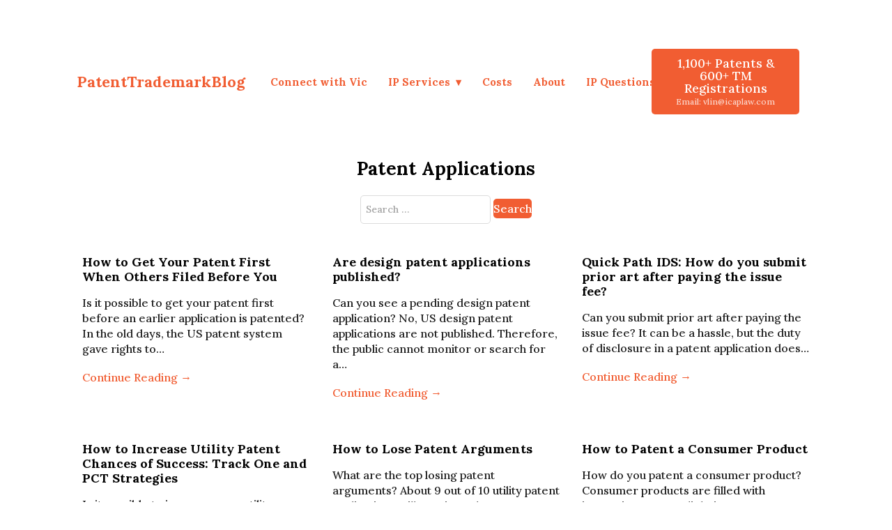

--- FILE ---
content_type: text/html; charset=UTF-8
request_url: https://www.patenttrademarkblog.com/category/patent-qa/page/2/
body_size: 11266
content:
<!DOCTYPE html>
<html lang="en-US">
<head>
	<meta charset="UTF-8">
	
	
	<meta name='robots' content='index, follow, max-image-preview:large, max-snippet:-1, max-video-preview:-1' />
	<style>img:is([sizes="auto" i], [sizes^="auto," i]) { contain-intrinsic-size: 3000px 1500px }</style>
	<link rel="preload" href="https://www.patenttrademarkblog.com/wp-content/plugins/rate-my-post/public/css/fonts/ratemypost.ttf" type="font/ttf" as="font" crossorigin="anonymous">
	<!-- This site is optimized with the Yoast SEO plugin v26.8 - https://yoast.com/product/yoast-seo-wordpress/ -->
	<title>patent questions</title>
	<link rel="canonical" href="https://www.patenttrademarkblog.com/category/patent-qa/page/2/" />
	<link rel="prev" href="https://www.patenttrademarkblog.com/category/patent-qa/" />
	<link rel="next" href="https://www.patenttrademarkblog.com/category/patent-qa/page/3/" />
	<meta property="og:locale" content="en_US" />
	<meta property="og:type" content="article" />
	<meta property="og:title" content="patent questions" />
	<meta property="og:url" content="https://www.patenttrademarkblog.com/category/patent-qa/" />
	<meta property="og:site_name" content="Patent Trademark Blog | IP Q&amp;A" />
	<script type="application/ld+json" class="yoast-schema-graph">{"@context":"https://schema.org","@graph":[{"@type":"CollectionPage","@id":"https://www.patenttrademarkblog.com/category/patent-qa/","url":"https://www.patenttrademarkblog.com/category/patent-qa/page/2/","name":"patent questions","isPartOf":{"@id":"https://www.patenttrademarkblog.com/#website"},"breadcrumb":{"@id":"https://www.patenttrademarkblog.com/category/patent-qa/page/2/#breadcrumb"},"inLanguage":"en-US"},{"@type":"BreadcrumbList","@id":"https://www.patenttrademarkblog.com/category/patent-qa/page/2/#breadcrumb","itemListElement":[{"@type":"ListItem","position":1,"name":"Home","item":"https://www.patenttrademarkblog.com/"},{"@type":"ListItem","position":2,"name":"Patent Applications"}]},{"@type":"WebSite","@id":"https://www.patenttrademarkblog.com/#website","url":"https://www.patenttrademarkblog.com/","name":"Patent Trademark Blog | IP Q&amp;A","description":"Vic Lin, the Patent Attorney other IP lawyers call for answers","potentialAction":[{"@type":"SearchAction","target":{"@type":"EntryPoint","urlTemplate":"https://www.patenttrademarkblog.com/?s={search_term_string}"},"query-input":{"@type":"PropertyValueSpecification","valueRequired":true,"valueName":"search_term_string"}}],"inLanguage":"en-US"}]}</script>
	<!-- / Yoast SEO plugin. -->


<link rel='dns-prefetch' href='//fonts.googleapis.com' />
<link rel="alternate" type="application/rss+xml" title="Patent Trademark Blog | IP Q&amp;A &raquo; Feed" href="https://www.patenttrademarkblog.com/feed/" />
<link rel="alternate" type="application/rss+xml" title="Patent Trademark Blog | IP Q&amp;A &raquo; Comments Feed" href="https://www.patenttrademarkblog.com/comments/feed/" />
<link rel="alternate" type="application/rss+xml" title="Patent Trademark Blog | IP Q&amp;A &raquo; Patent Applications Category Feed" href="https://www.patenttrademarkblog.com/category/patent-qa/feed/" />
		<!-- This site uses the Google Analytics by MonsterInsights plugin v9.11.1 - Using Analytics tracking - https://www.monsterinsights.com/ -->
							<script src="//www.googletagmanager.com/gtag/js?id=G-HCEVK4WVPN"  data-cfasync="false" data-wpfc-render="false" async></script>
			<script data-cfasync="false" data-wpfc-render="false">
				var mi_version = '9.11.1';
				var mi_track_user = true;
				var mi_no_track_reason = '';
								var MonsterInsightsDefaultLocations = {"page_location":"https:\/\/www.patenttrademarkblog.com\/category\/patent-qa\/page\/2\/"};
								if ( typeof MonsterInsightsPrivacyGuardFilter === 'function' ) {
					var MonsterInsightsLocations = (typeof MonsterInsightsExcludeQuery === 'object') ? MonsterInsightsPrivacyGuardFilter( MonsterInsightsExcludeQuery ) : MonsterInsightsPrivacyGuardFilter( MonsterInsightsDefaultLocations );
				} else {
					var MonsterInsightsLocations = (typeof MonsterInsightsExcludeQuery === 'object') ? MonsterInsightsExcludeQuery : MonsterInsightsDefaultLocations;
				}

								var disableStrs = [
										'ga-disable-G-HCEVK4WVPN',
									];

				/* Function to detect opted out users */
				function __gtagTrackerIsOptedOut() {
					for (var index = 0; index < disableStrs.length; index++) {
						if (document.cookie.indexOf(disableStrs[index] + '=true') > -1) {
							return true;
						}
					}

					return false;
				}

				/* Disable tracking if the opt-out cookie exists. */
				if (__gtagTrackerIsOptedOut()) {
					for (var index = 0; index < disableStrs.length; index++) {
						window[disableStrs[index]] = true;
					}
				}

				/* Opt-out function */
				function __gtagTrackerOptout() {
					for (var index = 0; index < disableStrs.length; index++) {
						document.cookie = disableStrs[index] + '=true; expires=Thu, 31 Dec 2099 23:59:59 UTC; path=/';
						window[disableStrs[index]] = true;
					}
				}

				if ('undefined' === typeof gaOptout) {
					function gaOptout() {
						__gtagTrackerOptout();
					}
				}
								window.dataLayer = window.dataLayer || [];

				window.MonsterInsightsDualTracker = {
					helpers: {},
					trackers: {},
				};
				if (mi_track_user) {
					function __gtagDataLayer() {
						dataLayer.push(arguments);
					}

					function __gtagTracker(type, name, parameters) {
						if (!parameters) {
							parameters = {};
						}

						if (parameters.send_to) {
							__gtagDataLayer.apply(null, arguments);
							return;
						}

						if (type === 'event') {
														parameters.send_to = monsterinsights_frontend.v4_id;
							var hookName = name;
							if (typeof parameters['event_category'] !== 'undefined') {
								hookName = parameters['event_category'] + ':' + name;
							}

							if (typeof MonsterInsightsDualTracker.trackers[hookName] !== 'undefined') {
								MonsterInsightsDualTracker.trackers[hookName](parameters);
							} else {
								__gtagDataLayer('event', name, parameters);
							}
							
						} else {
							__gtagDataLayer.apply(null, arguments);
						}
					}

					__gtagTracker('js', new Date());
					__gtagTracker('set', {
						'developer_id.dZGIzZG': true,
											});
					if ( MonsterInsightsLocations.page_location ) {
						__gtagTracker('set', MonsterInsightsLocations);
					}
										__gtagTracker('config', 'G-HCEVK4WVPN', {"forceSSL":"true","anonymize_ip":"true"} );
										window.gtag = __gtagTracker;										(function () {
						/* https://developers.google.com/analytics/devguides/collection/analyticsjs/ */
						/* ga and __gaTracker compatibility shim. */
						var noopfn = function () {
							return null;
						};
						var newtracker = function () {
							return new Tracker();
						};
						var Tracker = function () {
							return null;
						};
						var p = Tracker.prototype;
						p.get = noopfn;
						p.set = noopfn;
						p.send = function () {
							var args = Array.prototype.slice.call(arguments);
							args.unshift('send');
							__gaTracker.apply(null, args);
						};
						var __gaTracker = function () {
							var len = arguments.length;
							if (len === 0) {
								return;
							}
							var f = arguments[len - 1];
							if (typeof f !== 'object' || f === null || typeof f.hitCallback !== 'function') {
								if ('send' === arguments[0]) {
									var hitConverted, hitObject = false, action;
									if ('event' === arguments[1]) {
										if ('undefined' !== typeof arguments[3]) {
											hitObject = {
												'eventAction': arguments[3],
												'eventCategory': arguments[2],
												'eventLabel': arguments[4],
												'value': arguments[5] ? arguments[5] : 1,
											}
										}
									}
									if ('pageview' === arguments[1]) {
										if ('undefined' !== typeof arguments[2]) {
											hitObject = {
												'eventAction': 'page_view',
												'page_path': arguments[2],
											}
										}
									}
									if (typeof arguments[2] === 'object') {
										hitObject = arguments[2];
									}
									if (typeof arguments[5] === 'object') {
										Object.assign(hitObject, arguments[5]);
									}
									if ('undefined' !== typeof arguments[1].hitType) {
										hitObject = arguments[1];
										if ('pageview' === hitObject.hitType) {
											hitObject.eventAction = 'page_view';
										}
									}
									if (hitObject) {
										action = 'timing' === arguments[1].hitType ? 'timing_complete' : hitObject.eventAction;
										hitConverted = mapArgs(hitObject);
										__gtagTracker('event', action, hitConverted);
									}
								}
								return;
							}

							function mapArgs(args) {
								var arg, hit = {};
								var gaMap = {
									'eventCategory': 'event_category',
									'eventAction': 'event_action',
									'eventLabel': 'event_label',
									'eventValue': 'event_value',
									'nonInteraction': 'non_interaction',
									'timingCategory': 'event_category',
									'timingVar': 'name',
									'timingValue': 'value',
									'timingLabel': 'event_label',
									'page': 'page_path',
									'location': 'page_location',
									'title': 'page_title',
									'referrer' : 'page_referrer',
								};
								for (arg in args) {
																		if (!(!args.hasOwnProperty(arg) || !gaMap.hasOwnProperty(arg))) {
										hit[gaMap[arg]] = args[arg];
									} else {
										hit[arg] = args[arg];
									}
								}
								return hit;
							}

							try {
								f.hitCallback();
							} catch (ex) {
							}
						};
						__gaTracker.create = newtracker;
						__gaTracker.getByName = newtracker;
						__gaTracker.getAll = function () {
							return [];
						};
						__gaTracker.remove = noopfn;
						__gaTracker.loaded = true;
						window['__gaTracker'] = __gaTracker;
					})();
									} else {
										console.log("");
					(function () {
						function __gtagTracker() {
							return null;
						}

						window['__gtagTracker'] = __gtagTracker;
						window['gtag'] = __gtagTracker;
					})();
									}
			</script>
							<!-- / Google Analytics by MonsterInsights -->
		<script>
window._wpemojiSettings = {"baseUrl":"https:\/\/s.w.org\/images\/core\/emoji\/16.0.1\/72x72\/","ext":".png","svgUrl":"https:\/\/s.w.org\/images\/core\/emoji\/16.0.1\/svg\/","svgExt":".svg","source":{"concatemoji":"https:\/\/www.patenttrademarkblog.com\/wp-includes\/js\/wp-emoji-release.min.js?ver=6.8.3"}};
/*! This file is auto-generated */
!function(s,n){var o,i,e;function c(e){try{var t={supportTests:e,timestamp:(new Date).valueOf()};sessionStorage.setItem(o,JSON.stringify(t))}catch(e){}}function p(e,t,n){e.clearRect(0,0,e.canvas.width,e.canvas.height),e.fillText(t,0,0);var t=new Uint32Array(e.getImageData(0,0,e.canvas.width,e.canvas.height).data),a=(e.clearRect(0,0,e.canvas.width,e.canvas.height),e.fillText(n,0,0),new Uint32Array(e.getImageData(0,0,e.canvas.width,e.canvas.height).data));return t.every(function(e,t){return e===a[t]})}function u(e,t){e.clearRect(0,0,e.canvas.width,e.canvas.height),e.fillText(t,0,0);for(var n=e.getImageData(16,16,1,1),a=0;a<n.data.length;a++)if(0!==n.data[a])return!1;return!0}function f(e,t,n,a){switch(t){case"flag":return n(e,"\ud83c\udff3\ufe0f\u200d\u26a7\ufe0f","\ud83c\udff3\ufe0f\u200b\u26a7\ufe0f")?!1:!n(e,"\ud83c\udde8\ud83c\uddf6","\ud83c\udde8\u200b\ud83c\uddf6")&&!n(e,"\ud83c\udff4\udb40\udc67\udb40\udc62\udb40\udc65\udb40\udc6e\udb40\udc67\udb40\udc7f","\ud83c\udff4\u200b\udb40\udc67\u200b\udb40\udc62\u200b\udb40\udc65\u200b\udb40\udc6e\u200b\udb40\udc67\u200b\udb40\udc7f");case"emoji":return!a(e,"\ud83e\udedf")}return!1}function g(e,t,n,a){var r="undefined"!=typeof WorkerGlobalScope&&self instanceof WorkerGlobalScope?new OffscreenCanvas(300,150):s.createElement("canvas"),o=r.getContext("2d",{willReadFrequently:!0}),i=(o.textBaseline="top",o.font="600 32px Arial",{});return e.forEach(function(e){i[e]=t(o,e,n,a)}),i}function t(e){var t=s.createElement("script");t.src=e,t.defer=!0,s.head.appendChild(t)}"undefined"!=typeof Promise&&(o="wpEmojiSettingsSupports",i=["flag","emoji"],n.supports={everything:!0,everythingExceptFlag:!0},e=new Promise(function(e){s.addEventListener("DOMContentLoaded",e,{once:!0})}),new Promise(function(t){var n=function(){try{var e=JSON.parse(sessionStorage.getItem(o));if("object"==typeof e&&"number"==typeof e.timestamp&&(new Date).valueOf()<e.timestamp+604800&&"object"==typeof e.supportTests)return e.supportTests}catch(e){}return null}();if(!n){if("undefined"!=typeof Worker&&"undefined"!=typeof OffscreenCanvas&&"undefined"!=typeof URL&&URL.createObjectURL&&"undefined"!=typeof Blob)try{var e="postMessage("+g.toString()+"("+[JSON.stringify(i),f.toString(),p.toString(),u.toString()].join(",")+"));",a=new Blob([e],{type:"text/javascript"}),r=new Worker(URL.createObjectURL(a),{name:"wpTestEmojiSupports"});return void(r.onmessage=function(e){c(n=e.data),r.terminate(),t(n)})}catch(e){}c(n=g(i,f,p,u))}t(n)}).then(function(e){for(var t in e)n.supports[t]=e[t],n.supports.everything=n.supports.everything&&n.supports[t],"flag"!==t&&(n.supports.everythingExceptFlag=n.supports.everythingExceptFlag&&n.supports[t]);n.supports.everythingExceptFlag=n.supports.everythingExceptFlag&&!n.supports.flag,n.DOMReady=!1,n.readyCallback=function(){n.DOMReady=!0}}).then(function(){return e}).then(function(){var e;n.supports.everything||(n.readyCallback(),(e=n.source||{}).concatemoji?t(e.concatemoji):e.wpemoji&&e.twemoji&&(t(e.twemoji),t(e.wpemoji)))}))}((window,document),window._wpemojiSettings);
</script>
<style id='wp-emoji-styles-inline-css'>

	img.wp-smiley, img.emoji {
		display: inline !important;
		border: none !important;
		box-shadow: none !important;
		height: 1em !important;
		width: 1em !important;
		margin: 0 0.07em !important;
		vertical-align: -0.1em !important;
		background: none !important;
		padding: 0 !important;
	}
</style>
<link rel='stylesheet' id='wp-block-library-css' href='https://www.patenttrademarkblog.com/wp-includes/css/dist/block-library/style.min.css?ver=6.8.3' media='all' />
<link rel='stylesheet' id='rate-my-post-css' href='https://www.patenttrademarkblog.com/wp-content/plugins/rate-my-post/public/css/rate-my-post.min.css?ver=4.4.4' media='all' />
<link rel='stylesheet' id='mailerlite_forms.css-css' href='https://www.patenttrademarkblog.com/wp-content/plugins/official-mailerlite-sign-up-forms/assets/css/mailerlite_forms.css?ver=1.7.18' media='all' />
<link rel='stylesheet' id='survey-maker-css' href='https://www.patenttrademarkblog.com/wp-content/plugins/survey-maker/public/css/survey-maker-public.css?ver=20.1.4' media='all' />
<link rel='stylesheet' id='ivory-search-styles-css' href='https://www.patenttrademarkblog.com/wp-content/plugins/add-search-to-menu/public/css/ivory-search.min.css?ver=5.5.14' media='all' />
<link rel='stylesheet' id='seedprod-style-css' href='https://www.patenttrademarkblog.com/wp-content/plugins/seedprod-coming-soon-pro-5/public/css/tailwind.min.css?ver=6.19.7' media='all' />
<link rel='stylesheet' id='seedprod-font-awesome-css' href='https://www.patenttrademarkblog.com/wp-content/plugins/seedprod-coming-soon-pro-5/public/fontawesome/css/all.min.css?ver=6.19.7' media='all' />
<link rel='stylesheet' id='seedprod-css-global-css' href='https://www.patenttrademarkblog.com/wp-content/uploads/seedprod-css/style-global.css?ver=1694609589' media='all' />
<link rel='stylesheet' id='seedprod-css-2192-css' href='https://www.patenttrademarkblog.com/wp-content/uploads/seedprod-css/style-2192.css?ver=1767114062' media='all' />
<link rel='stylesheet' id='seedprod-css-2238-css' href='https://www.patenttrademarkblog.com/wp-content/uploads/seedprod-css/style-2238.css?ver=1681212581' media='all' />
<link rel='stylesheet' id='seedprod-css-2193-css' href='https://www.patenttrademarkblog.com/wp-content/uploads/seedprod-css/style-2193.css?ver=1692799834' media='all' />
<link rel='stylesheet' id='seedprod-google-fonts-2191-css' href='https://fonts.googleapis.com/css?family=Lora%3A500%2C700&#038;display=swap&#038;ver=6.19.7' media='all' />
<script src="https://www.patenttrademarkblog.com/wp-content/plugins/google-analytics-for-wordpress/assets/js/frontend-gtag.min.js?ver=9.11.1" id="monsterinsights-frontend-script-js" async data-wp-strategy="async"></script>
<script data-cfasync="false" data-wpfc-render="false" id='monsterinsights-frontend-script-js-extra'>var monsterinsights_frontend = {"js_events_tracking":"true","download_extensions":"doc,pdf,ppt,zip,xls,docx,pptx,xlsx","inbound_paths":"[]","home_url":"https:\/\/www.patenttrademarkblog.com","hash_tracking":"false","v4_id":"G-HCEVK4WVPN"};</script>
<script src="https://www.patenttrademarkblog.com/wp-includes/js/jquery/jquery.min.js?ver=3.7.1" id="jquery-core-js"></script>
<script src="https://www.patenttrademarkblog.com/wp-includes/js/jquery/jquery-migrate.min.js?ver=3.4.1" id="jquery-migrate-js"></script>
<script src="https://www.patenttrademarkblog.com/wp-content/plugins/seedprod-coming-soon-pro-5/public/js/masonry.pkgd.js?ver=6.19.7" id="seedprod-masonry-js-js"></script>
<script src="https://www.patenttrademarkblog.com/wp-content/plugins/seedprod-coming-soon-pro-5/public/js/imagesloaded.pkgd.min.js?ver=6.19.7" id="seedprod-imagesloaded-js-js"></script>
<script src="https://www.patenttrademarkblog.com/wp-content/plugins/seedprod-coming-soon-pro-5/public/js/isotope.pkgd.js?ver=6.19.7" id="seedprod-isotope-js-js"></script>
<link rel="https://api.w.org/" href="https://www.patenttrademarkblog.com/wp-json/" /><link rel="alternate" title="JSON" type="application/json" href="https://www.patenttrademarkblog.com/wp-json/wp/v2/categories/3" /><link rel="EditURI" type="application/rsd+xml" title="RSD" href="https://www.patenttrademarkblog.com/xmlrpc.php?rsd" />
<meta name="generator" content="WordPress 6.8.3" />
		<script type="text/javascript">
				(function(c,l,a,r,i,t,y){
					c[a]=c[a]||function(){(c[a].q=c[a].q||[]).push(arguments)};t=l.createElement(r);t.async=1;
					t.src="https://www.clarity.ms/tag/"+i+"?ref=wordpress";y=l.getElementsByTagName(r)[0];y.parentNode.insertBefore(t,y);
				})(window, document, "clarity", "script", "giw71xxlr3");
		</script>
		        <!-- MailerLite Universal -->
        <script>
            (function(w,d,e,u,f,l,n){w[f]=w[f]||function(){(w[f].q=w[f].q||[])
                .push(arguments);},l=d.createElement(e),l.async=1,l.src=u,
                n=d.getElementsByTagName(e)[0],n.parentNode.insertBefore(l,n);})
            (window,document,'script','https://assets.mailerlite.com/js/universal.js','ml');
            ml('account', '132361');
            ml('enablePopups', true);
        </script>
        <!-- End MailerLite Universal -->
        <meta name="ti-site-data" content="[base64]" /><link rel="apple-touch-icon" sizes="57x57" href="/wp-content/uploads/fbrfg/apple-touch-icon-57x57.png">
<link rel="apple-touch-icon" sizes="60x60" href="/wp-content/uploads/fbrfg/apple-touch-icon-60x60.png">
<link rel="apple-touch-icon" sizes="72x72" href="/wp-content/uploads/fbrfg/apple-touch-icon-72x72.png">
<link rel="apple-touch-icon" sizes="76x76" href="/wp-content/uploads/fbrfg/apple-touch-icon-76x76.png">
<link rel="apple-touch-icon" sizes="114x114" href="/wp-content/uploads/fbrfg/apple-touch-icon-114x114.png">
<link rel="apple-touch-icon" sizes="120x120" href="/wp-content/uploads/fbrfg/apple-touch-icon-120x120.png">
<link rel="apple-touch-icon" sizes="144x144" href="/wp-content/uploads/fbrfg/apple-touch-icon-144x144.png">
<link rel="apple-touch-icon" sizes="152x152" href="/wp-content/uploads/fbrfg/apple-touch-icon-152x152.png">
<link rel="apple-touch-icon" sizes="180x180" href="/wp-content/uploads/fbrfg/apple-touch-icon-180x180.png">
<link rel="icon" type="image/png" href="/wp-content/uploads/fbrfg/favicon-32x32.png" sizes="32x32">
<link rel="icon" type="image/png" href="/wp-content/uploads/fbrfg/android-chrome-192x192.png" sizes="192x192">
<link rel="icon" type="image/png" href="/wp-content/uploads/fbrfg/favicon-96x96.png" sizes="96x96">
<link rel="icon" type="image/png" href="/wp-content/uploads/fbrfg/favicon-16x16.png" sizes="16x16">
<link rel="manifest" href="/wp-content/uploads/fbrfg/manifest.json">
<link rel="shortcut icon" href="/wp-content/uploads/fbrfg/favicon.ico">
<meta name="msapplication-TileColor" content="#da532c">
<meta name="msapplication-TileImage" content="/wp-content/uploads/fbrfg/mstile-144x144.png">
<meta name="msapplication-config" content="/wp-content/uploads/fbrfg/browserconfig.xml">
<meta name="theme-color" content="#ffffff">	<meta name="viewport" content="width=device-width, initial-scale=1.0">

</head>
<body class="archive paged category category-patent-qa category-3 paged-2 category-paged-2 sp-antialiased theme-seedprod ">

<section id="sp-n0cagv"      class="sp-el-section"><div id="sp-j42n5p"      class="sp-el-row sp-w-full  sp-m-auto sp-flex sp-flex-row sp-items-center"><div id="sp-casr9n"      class="sp-el-col  sp-w-full"><span href="" target="" rel="" class="sp-header-block-link" id="sp-ami4cp8iam"><h2 id="sp-opvk4f"      class="sp-css-target sp-el-block sp-headline-block-opvk4f sp-type-header"><a href="https://www.patenttrademarkblog.com/">PatentTrademarkBlog</a></h2></span></div><div id="sp-enoozd"      class="sp-el-col  sp-w-full sm:sp-flex sp-flex-col sp-items-start"><div id="sp-hyyv9a"      class="sp-nav sp-flex sp-el-block sp-justify-start sp-nav-menu-block-hyyv9a"><div class="sp-nested-nav-wrapper h sp-nav-classmain-navigation"><div class="seedprod-menu seedprod-menu-builder seedprod-menu-horizontal sp-mobile-menu-true"><div class=""><nav class="nav-bar"><div class="hamburger"><span class="bar"></span><span class="bar"></span><span class="bar"></span></div><div class="nav-menu"><div>               <div class="nav-menu-bar"><ul id="menu-main-navigation" class="seedprod-menu-list"><li id="menu-item-2590" class="menu-item menu-item-type-post_type menu-item-object-page menu-item-2590"><a href="https://www.patenttrademarkblog.com/start-here-ip-attorney-services/" title="Connect and Get Free IP Checklist and Insights">Connect with Vic</a></li>
<li id="menu-item-2249" class="menu-item menu-item-type-post_type menu-item-object-page menu-item-has-children menu-item-2249"><a href="https://www.patenttrademarkblog.com/patent-services/">IP Services</a>
<ul class="sub-menu">
	<li id="menu-item-2594" class="menu-item menu-item-type-post_type menu-item-object-post menu-item-2594"><a href="https://www.patenttrademarkblog.com/design-patent-process-cost/" title="File your design patent application with us">Design Patent</a></li>
	<li id="menu-item-2593" class="menu-item menu-item-type-post_type menu-item-object-post menu-item-2593"><a href="https://www.patenttrademarkblog.com/what-is-cost-and-process-for-filing-utility-nonprovisional-patent-application/" title="File your utility patent application with us">Utility Patent</a></li>
	<li id="menu-item-2595" class="menu-item menu-item-type-post_type menu-item-object-post menu-item-2595"><a href="https://www.patenttrademarkblog.com/amazon-patent-attorney/" title="How to win your Am,azon patent case">Amazon Patent Violations</a></li>
	<li id="menu-item-2730" class="menu-item menu-item-type-post_type menu-item-object-page menu-item-2730"><a href="https://www.patenttrademarkblog.com/design-patent-form/">Design Patent Form</a></li>
</ul>
</li>
<li id="menu-item-2247" class="menu-item menu-item-type-post_type menu-item-object-page menu-item-2247"><a href="https://www.patenttrademarkblog.com/costs/">Costs</a></li>
<li id="menu-item-391" class="menu-item menu-item-type-post_type menu-item-object-page menu-item-391"><a href="https://www.patenttrademarkblog.com/christian-startup-patent-attorney-vic-lin/">About</a></li>
<li id="menu-item-2217" class="menu-item menu-item-type-post_type menu-item-object-page menu-item-2217"><a href="https://www.patenttrademarkblog.com/blog/">IP Questions</a></li>
</ul></div>             </div><div><script> jQuery(document).ready(function(){   initDropdowns(); }); </script></div></div></nav></div></div></div></div></div><div id="sp-xor1xv"      class="sp-el-col  sp-w-full sm:sp-flex sp-flex-col sp-items-end"><div id="sp-button-parent-kx2iyo"   class="sp-button-wrapper sp-el-block"><a href="mailto:vlin@icaplaw.com" id="sp-kx2iyo"      target="" rel="" class="sp-button sp-css-target sp-text-center sp-inline-block sp-leading-none sp-button-kx2iyo"><span>1,100+ Patents &amp; <br>600+ TM Registrations</span><span><span id="sp-button-sub-text-kx2iyo"   class="sp-button-sub-txt sp-block sp-mt-1 sp-opacity-75">Email: vlin@icaplaw.com</span></span></a></div></div></div></section><section id="sp-baycdg"    class="sp-el-section"><div id="sp-cuah8w"    class="sp-el-row sm:sp-flex sp-w-full  sp-m-auto sp-justify-between"><div id="sp-lr29tm"    class="sp-el-col  sp-w-full"><h1 id="sp-b8f6se"    class="sp-css-target sp-el-block   sp-headline-block-b8f6se sp-type-archivetitle">Patent Applications</h1><div id="sp-lfr5qe"    class="sp-wpwidgetblock-wrapper sp-el-block sp-wpwidgetblock-lfr5qe"><div  class="widget-content-block" id="sp-grqnm0n3mb"><div class=""> 			<div class="widget widget_is_search widget_search"><form role="search" method="get" class="search-form" action="https://www.patenttrademarkblog.com/">
				<label>
					<span class="screen-reader-text">Search for:</span>
					<input type="search" class="search-field" placeholder="Search &hellip;" value="" name="s" />
				</label>
				<input type="submit" class="search-submit" value="Search" />
			<input type="hidden" name="id" value="2229" /></form></div> 		</div></div></div><div id="sp-shh4e0"    class="sp-posts-block-wrapper sp-el-block sp-posts-block-shh4e0"><div class="sp-posts-shortcode"><div class="sp-custom-grid sp-custom-gap-4 sp-custom-grid-cols-3">       <div class="sp-posts-single-block index-1 " data-index="0"><div class="sp-post-text-container sp-p-2"><a href="https://www.patenttrademarkblog.com/get-patent-first-before/"><div class="sp-container sp-posts-text sp-py-2"><h4 class="sp-pt-2 sp-posts-block-title">How to Get Your Patent First When Others Filed Before You</h4></div></a><div class="sp-container sp-posts-text sp-py-2 sp-posts-block-excerpt">Is it possible to get your patent first before an earlier application is patented? In the old days, the US patent system gave rights to&hellip;</div><div class="sp-container sp-posts-text sp-py-2 sp-posts-block-read-more"><a href="https://www.patenttrademarkblog.com/get-patent-first-before/">Continue Reading →</a></div></div></div><div class="sp-posts-single-block index-2 " data-index="1"><div class="sp-post-text-container sp-p-2"><a href="https://www.patenttrademarkblog.com/design-patent-applications-published/"><div class="sp-container sp-posts-text sp-py-2"><h4 class="sp-pt-2 sp-posts-block-title">Are design patent applications published?</h4></div></a><div class="sp-container sp-posts-text sp-py-2 sp-posts-block-excerpt">Can you see a pending design patent application? No, US design patent applications are not published. Therefore, the public cannot monitor or search for a&hellip;</div><div class="sp-container sp-posts-text sp-py-2 sp-posts-block-read-more"><a href="https://www.patenttrademarkblog.com/design-patent-applications-published/">Continue Reading →</a></div></div></div><div class="sp-posts-single-block index-3 " data-index="2"><div class="sp-post-text-container sp-p-2"><a href="https://www.patenttrademarkblog.com/quick-path-ids/"><div class="sp-container sp-posts-text sp-py-2"><h4 class="sp-pt-2 sp-posts-block-title">Quick Path IDS: How do you submit prior art after paying the issue fee?</h4></div></a><div class="sp-container sp-posts-text sp-py-2 sp-posts-block-excerpt">Can you submit prior art after paying the issue fee? It can be a hassle, but the duty of disclosure in a patent application does&hellip;</div><div class="sp-container sp-posts-text sp-py-2 sp-posts-block-read-more"><a href="https://www.patenttrademarkblog.com/quick-path-ids/">Continue Reading →</a></div></div></div><div class="sp-posts-single-block index-4 " data-index="3"><div class="sp-post-text-container sp-p-2"><a href="https://www.patenttrademarkblog.com/utility-patent-chances-success-track-one-pct/"><div class="sp-container sp-posts-text sp-py-2"><h4 class="sp-pt-2 sp-posts-block-title">How to Increase Utility Patent Chances of Success: Track One and PCT Strategies</h4></div></a><div class="sp-container sp-posts-text sp-py-2 sp-posts-block-excerpt">Is it possible to increase your utility patent chances of success? It is common knowledge that obtaining a US utility patent is a years-long process&hellip;</div><div class="sp-container sp-posts-text sp-py-2 sp-posts-block-read-more"><a href="https://www.patenttrademarkblog.com/utility-patent-chances-success-track-one-pct/">Continue Reading →</a></div></div></div><div class="sp-posts-single-block index-5 " data-index="4"><div class="sp-post-text-container sp-p-2"><a href="https://www.patenttrademarkblog.com/how-to-lose-patent-arguments/"><div class="sp-container sp-posts-text sp-py-2"><h4 class="sp-pt-2 sp-posts-block-title">How to Lose Patent Arguments</h4></div></a><div class="sp-container sp-posts-text sp-py-2 sp-posts-block-excerpt">What are the top losing patent arguments? About 9 out of 10 utility patent applications will receive at least one rejection. Getting a utility patent,&hellip;</div><div class="sp-container sp-posts-text sp-py-2 sp-posts-block-read-more"><a href="https://www.patenttrademarkblog.com/how-to-lose-patent-arguments/">Continue Reading →</a></div></div></div><div class="sp-posts-single-block index-6 " data-index="5"><div class="sp-post-text-container sp-p-2"><a href="https://www.patenttrademarkblog.com/how-to-patent-a-consumer-product/"><div class="sp-container sp-posts-text sp-py-2"><h4 class="sp-pt-2 sp-posts-block-title">How to Patent a Consumer Product</h4></div></a><div class="sp-container sp-posts-text sp-py-2 sp-posts-block-excerpt">How do you patent a consumer product? Consumer products are filled with innovation. Even a slight improvement might make a consumer product worthy of a&hellip;</div><div class="sp-container sp-posts-text sp-py-2 sp-posts-block-read-more"><a href="https://www.patenttrademarkblog.com/how-to-patent-a-consumer-product/">Continue Reading →</a></div></div></div><div class="sp-posts-single-block index-7 " data-index="6"><div class="sp-post-text-container sp-p-2"><a href="https://www.patenttrademarkblog.com/patent-medical-device/"><div class="sp-container sp-posts-text sp-py-2"><h4 class="sp-pt-2 sp-posts-block-title">How to Patent a Medical Device</h4></div></a><div class="sp-container sp-posts-text sp-py-2 sp-posts-block-excerpt">What is a smarter way to patent a medical device? Medical device patents can make a direct impact on sales as well as create licensing&hellip;</div><div class="sp-container sp-posts-text sp-py-2 sp-posts-block-read-more"><a href="https://www.patenttrademarkblog.com/patent-medical-device/">Continue Reading →</a></div></div></div><div class="sp-posts-single-block index-8 " data-index="7"><div class="sp-post-text-container sp-p-2"><a href="https://www.patenttrademarkblog.com/revive-utility-patent-dead/"><div class="sp-container sp-posts-text sp-py-2"><h4 class="sp-pt-2 sp-posts-block-title">How to Revive a Utility Patent: Renewing a Dead Patent</h4></div></a><div class="sp-container sp-posts-text sp-py-2 sp-posts-block-excerpt">Can you revive a granted utility patent after failing to pay maintenance fees? Yes, it is possible to revive a granted utility patent where you&hellip;</div><div class="sp-container sp-posts-text sp-py-2 sp-posts-block-read-more"><a href="https://www.patenttrademarkblog.com/revive-utility-patent-dead/">Continue Reading →</a></div></div></div><div class="sp-posts-single-block index-9 " data-index="8"><div class="sp-post-text-container sp-p-2"><a href="https://www.patenttrademarkblog.com/best-time-file-patent/"><div class="sp-container sp-posts-text sp-py-2"><h4 class="sp-pt-2 sp-posts-block-title">When is the best time to file a patent?</h4></div></a><div class="sp-container sp-posts-text sp-py-2 sp-posts-block-excerpt">When should you file a patent application? Apply for a patent now or wait a bit? If not now, when? At what point will it&hellip;</div><div class="sp-container sp-posts-text sp-py-2 sp-posts-block-read-more"><a href="https://www.patenttrademarkblog.com/best-time-file-patent/">Continue Reading →</a></div></div></div><div class="sp-posts-single-block index-10 " data-index="9"><div class="sp-post-text-container sp-p-2"><a href="https://www.patenttrademarkblog.com/first-time-filer-expedited-examination-pilot-program/"><div class="sp-container sp-posts-text sp-py-2"><h4 class="sp-pt-2 sp-posts-block-title">What is the First-Time Filer Expedited Examination Pilot Program?</h4></div></a><div class="sp-container sp-posts-text sp-py-2 sp-posts-block-excerpt">How can a first-time filer speed up their utility patent application? If you are filing a utility patent application for the first time, you might&hellip;</div><div class="sp-container sp-posts-text sp-py-2 sp-posts-block-read-more"><a href="https://www.patenttrademarkblog.com/first-time-filer-expedited-examination-pilot-program/">Continue Reading →</a></div></div></div><div class="sp-posts-single-block index-11 " data-index="10"><div class="sp-post-text-container sp-p-2"><a href="https://www.patenttrademarkblog.com/patented-product-false-marking/"><div class="sp-container sp-posts-text sp-py-2"><h4 class="sp-pt-2 sp-posts-block-title">Patented Product or False Marking: How To Know If Your Patent Covers Your Products</h4></div></a><div class="sp-container sp-posts-text sp-py-2 sp-posts-block-excerpt">How do you know if your product is covered by a patent? It can seem like a given premise that you don&#8217;t even bother questioning&hellip;</div><div class="sp-container sp-posts-text sp-py-2 sp-posts-block-read-more"><a href="https://www.patenttrademarkblog.com/patented-product-false-marking/">Continue Reading →</a></div></div></div><div class="sp-posts-single-block index-12 " data-index="11"><div class="sp-post-text-container sp-p-2"><a href="https://www.patenttrademarkblog.com/are-you-unsatisfied-with-your-current-us-patent-agent-or-ip-law-firm/"><div class="sp-container sp-posts-text sp-py-2"><h4 class="sp-pt-2 sp-posts-block-title">Are You Unsatisfied With Your Current US Patent Agent or IP Law Firm?</h4></div></a><div class="sp-container sp-posts-text sp-py-2 sp-posts-block-excerpt">What are warning signs that may warrant a change in your US patent agent or law firm? When it comes USPTO patent prosecution, many factors&hellip;</div><div class="sp-container sp-posts-text sp-py-2 sp-posts-block-read-more"><a href="https://www.patenttrademarkblog.com/are-you-unsatisfied-with-your-current-us-patent-agent-or-ip-law-firm/">Continue Reading →</a></div></div></div><div class="sp-custom-col-span-full sp-posts-block-pagination"><a class="prev page-numbers" href="https://www.patenttrademarkblog.com/category/patent-qa/page/1/">&laquo; Previous</a>
<a class="page-numbers" href="https://www.patenttrademarkblog.com/category/patent-qa/page/1/">1</a>
<span aria-current="page" class="page-numbers current">2</span>
<a class="page-numbers" href="https://www.patenttrademarkblog.com/category/patent-qa/page/3/">3</a>
<span class="page-numbers dots">&hellip;</span>
<a class="page-numbers" href="https://www.patenttrademarkblog.com/category/patent-qa/page/17/">17</a>
<a class="page-numbers" href="https://www.patenttrademarkblog.com/category/patent-qa/page/18/">18</a>
<a class="next page-numbers" href="https://www.patenttrademarkblog.com/category/patent-qa/page/3/">Next &raquo;</a></div>     </div></div></div></div></div></section><section id="sp-rkwc9h7ovsm"    class="sp-el-section"><div id="sp-y6besznhe0la"    class="sp-el-row sm:sp-flex sp-w-full  sp-m-auto sp-flex-row sp-justify-center"><div id="sp-kzi1raty06m"    class="sp-el-col  sp-w-full sm:sp-flex sp-flex-col sp-items-start"><div id="sp-hocmo0felixf"    class="sm:sp-flex sp-feature-wrapper sp-el-block sp-icon-feature-block-hocmo0felixf"><i class="sp-mr-6" id="sp-nixr1f4jpv"></i><div class=""><h2  class="sp-css-target sp-mb-4 sp-icon-feature-header-hocmo0felixf" id="sp-i48wspklu0"><p>Patent</p> <p>Applications</p></h2><div id="sp-ieditor-hocmo0felixf"  class="sp-css-target sp-icon-feature-text-hocmo0felixf"><p><a href="../what-is-cost-and-process-for-filing-utility-nonprovisional-patent-application/">Utility Patent</a></p> <p><a href="../design-patent-process-cost/">Design Patent</a></p> <p><a href="../us-national-phase-firm/">US National Stage</a></p> <p><a href="../patent-final-office-action-vs-non-final-office-action/">Office Actions</a></p> <p><a href="../patent-examiner-interview/">Examiner Interviews</a></p> <p><a href="../is-software-patentable/">Software Patents</a></p></div></div></div></div><div id="sp-xqre3t8hkjgm"    class="sp-el-col  sp-w-full"><div id="sp-bi4rgeflxpy"    class="sm:sp-flex sp-feature-wrapper sp-el-block sp-icon-feature-block-bi4rgeflxpy"><i class="sp-mr-6" id="sp-xprxeslnrt"></i><div class=""><h2  class="sp-css-target sp-mb-4 sp-icon-feature-header-bi4rgeflxpy" id="sp-1f4s077dm5">Trademark Registration</h2><div id="sp-ieditor-bi4rgeflxpy"  class="sp-css-target sp-icon-feature-text-bi4rgeflxpy"><p><a href="../cost-process-filing-trademark-application/">Trademark Application</a></p> <p><a href="../standard-character-trademark-word-mark-vs-stylized-logo-design-mark/">Word Mark vs. Design Mark</a></p> <p><a href="../trademark-knockout-search/">Trademark Searches</a></p> <p><a href="../trademark-office-action/">Office Action Refusals</a></p> <p><a href="../what-is-likelihood-of-confusion/">Likelihood of Confusion</a></p> <p><a href="../us-customs-trademark-block-import-infringing-products/">US Customs Recordation</a></p></div></div></div></div><div id="sp-efstffgo5my"    class="sp-el-col  sp-w-full"><div id="sp-r9vnpzzutabj"    class="sm:sp-flex sp-feature-wrapper sp-el-block sp-icon-feature-block-r9vnpzzutabj"><i class="sp-mr-6" id="sp-teckwszd14"></i><div class=""><h2  class="sp-css-target sp-mb-4 sp-icon-feature-header-r9vnpzzutabj" id="sp-neakbau7ld">International IP Filings</h2><div id="sp-ieditor-r9vnpzzutabj"  class="sp-css-target sp-icon-feature-text-r9vnpzzutabj"><p><a href="../international-pct-application/">PCT Application</a></p> <p><a href="../how-to-get-international-patent-protection/">Foreign Utility Patents</a></p> <p><a href="../international-foreign-design-patent-protection/">Foreign Design Patents</a></p> <p><a href="../foreign-trademark-protection/">Foreign Trademarks</a></p> <p><a href="../how-to-patent-in-china/">IP in China</a></p> <p><a href="../how-to-patent-in-europe-epo/">IP in Europe (EPO)</a></p> <p>&nbsp;</p></div></div></div></div><div id="sp-vvn0gtdswbp"    class="sp-el-col  sp-w-full"><div id="sp-lg94hovnxcmg"    class="sm:sp-flex sp-feature-wrapper sp-el-block sp-icon-feature-block-lg94hovnxcmg"><i class="sp-mr-6" id="sp-7ivdzaxx6s"></i><div class=""><h2  class="sp-css-target sp-mb-4 sp-icon-feature-header-lg94hovnxcmg" id="sp-0tvzgs33z9">IP Disputes &amp; Challenges</h2><div id="sp-ieditor-lg94hovnxcmg"  class="sp-css-target sp-icon-feature-text-lg94hovnxcmg"><p><a href="../ttab-trademark-opposition/">TTAB Trademark Opposition</a></p> <p><a href="../trademark-cancellation/">Trademark Cancellation</a></p> <p><a href="../how-to-cancel-a-trademark-registration/">Trademark Challenges</a></p> <p><a href="../amazon-patent-infringement-npe/">Amazon Patent Disputes</a></p> <p><a href="../freedom-to-operate-fto-infringement-search/">Freedom To Operate (FTO)</a></p> <p><a href="../patent-reexamination/">Patent Challenges</a></p></div></div></div></div></div></section><section id="sp-h9cve2"    class="sp-el-section"><div id="sp-o767v8"    class="sp-el-row sm:sp-flex sp-w-full  sp-m-auto sp-flex-row sp-items-center"><div id="sp-s1lato"    class="sp-el-col  sp-w-full"><div class="sp-col-shape sp-col-top" id="sp-kpuliar0hd"><div></div></div><div class="sp-col-shape sp-col-bottom" id="sp-6inigjdvz0"><div></div></div><div id="sp-iozl0g"    class="sp-css-target sp-text-wrapper sp-el-block sp-text-wrapper-iozl0g"><p>Copyright © Vic Lin 2023</p></div></div><div id="sp-xstids"    class="sp-el-col  sp-w-full"><div class="sp-col-shape sp-col-top" id="sp-rm9qsx85pk"><div></div></div><div class="sp-col-shape sp-col-bottom" id="sp-wwvh4j9c70"><div></div></div><div id="sp-xn40tx"    class="sp-css-target sp-text-wrapper sp-el-block sp-text-wrapper-xn40tx"><p><span id="sp-send38zb4p"><a href="../privacy-policy" id="sp-asxb60u2vh">Privacy Policy</a></span></p></div></div><div id="sp-a48l20"    class="sp-el-col  sp-w-full"><div class="sp-col-shape sp-col-top" id="sp-qo6cqxq9yh"><div></div></div><div class="sp-col-shape sp-col-bottom" id="sp-lay331ithk"><div></div></div><div id="sp-vvzcdw"    class="sp-socialprofiles-wrapper sp-flex sp-el-block sp-socialprofiles-style-1 sp-socialprofiles-block-vvzcdw"><a href="https://twitter.com/myipattorney" target="_blank" class="sp-sp sp-whitespace-no-wrap sp-sp-cc-twitter sp-sp-md" id="sp-qqozu1s80c"><i class="fa-fw fa-twitter fab" id="sp-eemyzg8j8h"></i></a><a href="https://www.youtube.com/@patenttrademarkblog" target="_blank" class="sp-sp sp-whitespace-no-wrap sp-sp-cc-youtube sp-sp-md" id="sp-xpsszhoa3x"><i class="fa-fw fa-youtube fab" id="sp-82wlvnbhtz"></i></a><a href="https://www.linkedin.com/in/linvic/" target="_blank" class="sp-sp sp-whitespace-no-wrap sp-sp-cc-linkedin sp-sp-md" id="sp-3qq1e7icba"><i class="fa-fw fa-linkedin fab" id="sp-k4baog9i7t"></i></a></div></div></div></section><script type="speculationrules">
{"prefetch":[{"source":"document","where":{"and":[{"href_matches":"\/*"},{"not":{"href_matches":["\/wp-*.php","\/wp-admin\/*","\/wp-content\/uploads\/*","\/wp-content\/*","\/wp-content\/plugins\/*","\/wp-content\/themes\/Divi\/*","\/*\\?(.+)"]}},{"not":{"selector_matches":"a[rel~=\"nofollow\"]"}},{"not":{"selector_matches":".no-prefetch, .no-prefetch a"}}]},"eagerness":"conservative"}]}
</script>
<script id="rate-my-post-js-extra">
var rmp_frontend = {"admin_ajax":"https:\/\/www.patenttrademarkblog.com\/wp-admin\/admin-ajax.php","postID":"2784","noVotes":"","cookie":"You already voted! (this vote will not be counted)","afterVote":"Thank you for rating this post!","notShowRating":"2","social":"1","feedback":"2","cookieDisable":"1","emptyFeedback":"Please insert your feedback in the box above!","hoverTexts":"2","preventAccidental":"2","grecaptcha":"1","siteKey":"","votingPriv":"1","loggedIn":"","positiveThreshold":"4","ajaxLoad":"1","disableClearCache":"1","nonce":"aa1e14ae64","is_not_votable":"false"};
</script>
<script src="https://www.patenttrademarkblog.com/wp-content/plugins/rate-my-post/public/js/rate-my-post.min.js?ver=4.4.4" id="rate-my-post-js"></script>
<script src="https://www.patenttrademarkblog.com/wp-content/plugins/seedprod-coming-soon-pro-5/public/js/tsparticles.min.js?ver=6.19.7" id="seedprod-tsparticles-js-js"></script>
<script src="https://www.patenttrademarkblog.com/wp-content/plugins/seedprod-coming-soon-pro-5/public/js/sp-scripts.min.js?ver=6.19.7" id="seedprod-scripts-js"></script>
<script id="ivory-search-scripts-js-extra">
var IvorySearchVars = {"is_analytics_enabled":"1"};
</script>
<script src="https://www.patenttrademarkblog.com/wp-content/plugins/add-search-to-menu/public/js/ivory-search.min.js?ver=5.5.14" id="ivory-search-scripts-js"></script>

	
<script>
var seedprod_api_url = "https://api.seedprod.com/v4/";
		var seeprod_enable_recaptcha = 0;

var sp_subscriber_callback_url = 'https://www.patenttrademarkblog.com/wp-admin/admin-ajax.php?action=seedprod_pro_subscribe_callback&_wpnonce=672cd2faf3';
</script>


</body>
</html>


--- FILE ---
content_type: text/css
request_url: https://www.patenttrademarkblog.com/wp-content/uploads/seedprod-css/style-2192.css?ver=1767114062
body_size: 449
content:
     #sp-hyyv9a .seedprod-menu-horizontal .nav-menu .menu-item ,#sp-hyyv9a .seedprod-menu-horizontal .nav-menu .seedprod-menu-heading , #sp-hyyv9a .seedprod-menu-separator {padding:0px 13px}      #sp-hyyv9a .nav-menu ul.sub-menu {box-shadow:0 25px 50px -12px rgba(0, 0, 0, 0.25)}      #sp-hyyv9a ul li a {font-size:15px;font-weight:bold}      #sp-hyyv9a .seedprod-menu-horizontal .nav-menu .separator.menu-item { padding:0px; }      #sp-hyyv9a .custom-restricted-width .menu-item{padding:13px 0px}      #sp-hyyv9a .seedprod-menu-list li a {text-align:left}     #sp-hyyv9a .seedprod-menu-list li{text-align:left}      #sp-hyyv9a .seedprod-menu-list li a:hover {text-align:left}      #sp-hyyv9a .sub-menu {border-radius:6px;padding:4px 4px 4px 4px }   #sp-n0cagv{width: 100%; max-width: 100%; margin-top: 20px;}#sp-j42n5p{padding: 0px; margin-top: 20px;}#sp-casr9n{width: calc(25% + 0px);}#sp-ami4cp8iam{text-decoration: none;}#sp-opvk4f{text-align: left; margin: 0px;}#sp-enoozd{width: calc(50% + 0px);}#sp-hyyv9a{padding: 0px; margin: 0px; font-size: 15px; font-weight: bold;}#sp-xor1xv{width: calc(22% + 0px);}#sp-button-parent-kx2iyo{margin: 0px -10px 0px 0px; text-align: right;}#sp-kx2iyo{font-size: 18px; width: auto; padding: 12px 7px;}#sp-button-sub-text-kx2iyo{font-size: 12px; line-height: 1;}@media only screen and (max-width: 480px) { .sp-headline-block-opvk4f,   #sp-opvk4f,   #opvk4f {text-align:center !important;} #sp-hyyv9a .nav-menu .menu-item  {text-align:center !important;width:100% !important;} #sp-hyyv9a ul li a  {text-align:center !important;} #sp-hyyv9a .nav-bar  {align-items:center !important;} #sp-button-parent-kx2iyo {text-align:center !important;}}@media only screen and (min-width: 481px) and (max-width: 1024px) { .sp-headline-block-opvk4f,   #sp-opvk4f,   #opvk4f {text-align:center !important;} #sp-hyyv9a .nav-menu .menu-item  {text-align:center !important;} #sp-hyyv9a {justify-content:center !important;} #sp-hyyv9a ul li a  {text-align:center !important;} #sp-button-parent-kx2iyo {text-align:center !important;}}